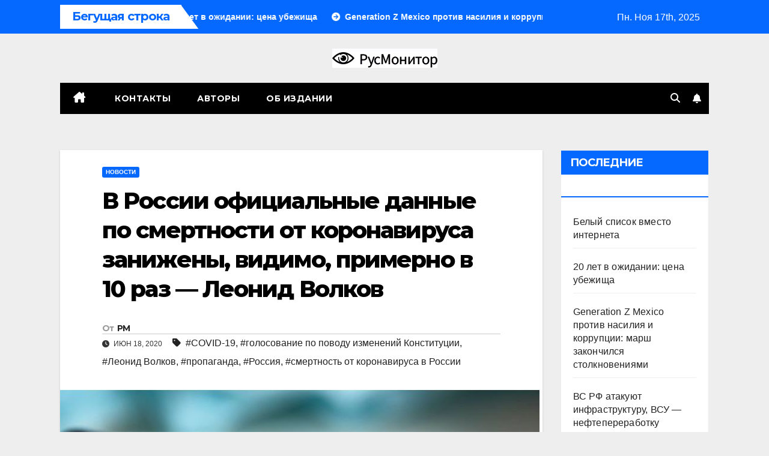

--- FILE ---
content_type: application/javascript;charset=utf-8
request_url: https://w.uptolike.com/widgets/v1/version.js?cb=cb__utl_cb_share_1763342994124804
body_size: 396
content:
cb__utl_cb_share_1763342994124804('1ea92d09c43527572b24fe052f11127b');

--- FILE ---
content_type: application/javascript;charset=utf-8
request_url: https://w.uptolike.com/widgets/v1/widgets-batch.js?params=JTVCJTdCJTIycGlkJTIyJTNBJTIyY21zcnVzbW9uaXRvcmNvbSUyMiUyQyUyMnVybCUyMiUzQSUyMmh0dHBzJTNBJTJGJTJGcnVzbW9uaXRvci5jb20lMkZ2LXJvc3NpaS1vZmljemlhbG55ZS1kYW5ueWUtc21lcnRub3N0aS1vdC1rb3JvbmF2aXJ1c2EtemFuaXpoZW55LXZpZGltby1wcmltZXJuby12LTEwLXJhei1sZW9uaWQtdm9sa292Lmh0bWwlMjIlN0QlNUQ=&mode=0&callback=callback__utl_cb_share_1763342995125714
body_size: 353
content:
callback__utl_cb_share_1763342995125714([{
    "pid": "1767173",
    "subId": 5,
    "initialCounts": {"vk":1,"fb":74,"tw":3,"tm":1,"ok":3},
    "forceUpdate": ["vk","fb","ok","ps","gp","mr","my"],
    "extMet": false,
    "url": "https%3A%2F%2Frusmonitor.com%2Fv-rossii-oficzialnye-dannye-smertnosti-ot-koronavirusa-zanizheny-vidimo-primerno-v-10-raz-leonid-volkov.html",
    "urlWithToken": "https%3A%2F%2Frusmonitor.com%2Fv-rossii-oficzialnye-dannye-smertnosti-ot-koronavirusa-zanizheny-vidimo-primerno-v-10-raz-leonid-volkov.html%3F_utl_t%3DXX",
    "intScr" : false,
    "intId" : 0,
    "exclExt": false
}
])